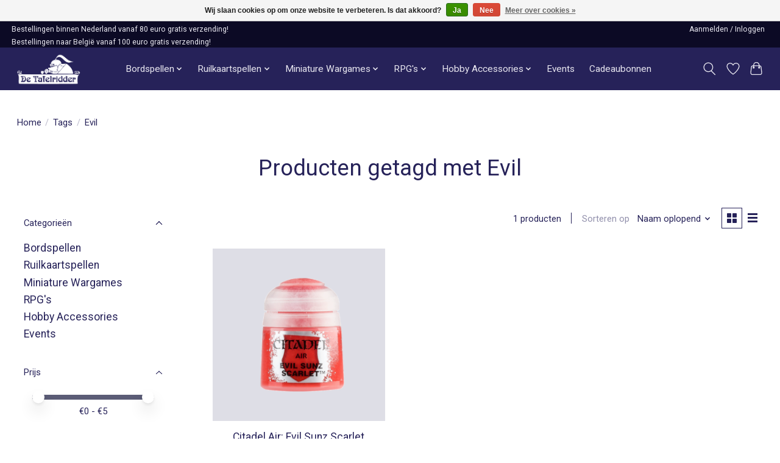

--- FILE ---
content_type: text/html;charset=utf-8
request_url: https://www.tafelridder.nl/tags/evil/
body_size: 12098
content:
<!DOCTYPE html>
<html lang="nl">
  <head>
    <meta charset="utf-8"/>
<!-- [START] 'blocks/head.rain' -->
<!--

  (c) 2008-2026 Lightspeed Netherlands B.V.
  http://www.lightspeedhq.com
  Generated: 24-01-2026 @ 13:07:33

-->
<link rel="canonical" href="https://www.tafelridder.nl/tags/evil/"/>
<link rel="alternate" href="https://www.tafelridder.nl/index.rss" type="application/rss+xml" title="Nieuwe producten"/>
<link href="https://cdn.webshopapp.com/assets/cookielaw.css?2025-02-20" rel="stylesheet" type="text/css"/>
<meta name="robots" content="noodp,noydir"/>
<meta name="google-site-verification" content="CtKYLLS9dCTfymSavGYMiSf4jxyzv4EglFNvlKL13cE"/>
<meta property="og:url" content="https://www.tafelridder.nl/tags/evil/?source=facebook"/>
<meta property="og:site_name" content="Tafelridder.nl"/>
<meta property="og:title" content="Evil"/>
<meta property="og:description" content="De leukste bord- en kaartspellen winkel van Leiden!"/>
<!--[if lt IE 9]>
<script src="https://cdn.webshopapp.com/assets/html5shiv.js?2025-02-20"></script>
<![endif]-->
<!-- [END] 'blocks/head.rain' -->
    <title>Evil - Tafelridder.nl</title>
    <meta name="description" content="De leukste bord- en kaartspellen winkel van Leiden!" />
    <meta name="keywords" content="Evil" />
    <meta http-equiv="X-UA-Compatible" content="IE=edge">
    <meta name="viewport" content="width=device-width, initial-scale=1">
    <meta name="apple-mobile-web-app-capable" content="yes">
    <meta name="apple-mobile-web-app-status-bar-style" content="black">
    
    <script>document.getElementsByTagName("html")[0].className += " js";</script>

    <link rel="shortcut icon" href="https://cdn.webshopapp.com/shops/287156/themes/183316/v/2234854/assets/favicon.png?20240226162607" type="image/x-icon" />
    <link href='//fonts.googleapis.com/css?family=Roboto:400,300,600&display=swap' rel='stylesheet' type='text/css'>
<link href='//fonts.googleapis.com/css?family=Roboto:400,300,600&display=swap' rel='stylesheet' type='text/css'>
    <link rel="stylesheet" href="https://cdn.webshopapp.com/assets/gui-2-0.css?2025-02-20" />
    <link rel="stylesheet" href="https://cdn.webshopapp.com/assets/gui-responsive-2-0.css?2025-02-20" />
    <link id="lightspeedframe" rel="stylesheet" href="https://cdn.webshopapp.com/shops/287156/themes/183316/assets/style.css?20260123113138" />
    <!-- browsers not supporting CSS variables -->
    <script>
      if(!('CSS' in window) || !CSS.supports('color', 'var(--color-var)')) {var cfStyle = document.getElementById('lightspeedframe');if(cfStyle) {var href = cfStyle.getAttribute('href');href = href.replace('style.css', 'style-fallback.css');cfStyle.setAttribute('href', href);}}
      
      // window.location.href = 'https://www.lightspeedhq.com/news/important-changes-to-our-team-and-our-business/';
    </script>
    <link rel="stylesheet" href="https://cdn.webshopapp.com/shops/287156/themes/183316/assets/settings.css?20260123113138" />
    <link rel="stylesheet" href="https://cdn.webshopapp.com/shops/287156/themes/183316/assets/custom.css?20260123113138" />

    <script src="https://cdn.webshopapp.com/assets/jquery-1-9-1.js?2025-02-20"></script>
    <script src="https://cdn.webshopapp.com/assets/jquery-ui-1-10-1.js?2025-02-20"></script>

  </head>
  <body>
    
          <header class="main-header main-header--mobile js-main-header position-relative">
  <div class="main-header__top-section">
    <div class="main-header__nav-grid justify-between@md container max-width-lg text-xs padding-y-xxxxs">
      <div>Bestellingen binnen Nederland vanaf 80 euro gratis verzending!</div>
      <ul class="main-header__list flex-grow flex-basis-0 justify-end@md display@md">        
                
                        <li class="main-header__item"><a href="https://www.tafelridder.nl/account/" class="main-header__link" title="Mijn account">Aanmelden / Inloggen</a></li>
      </ul>
    </div>
    <div class="extra-header__nav-grid justify-between@md container max-width-lg text-xs padding-y-xxxxs">
      <p>Bestellingen naar België vanaf 100 euro gratis verzending!</p>
    </div>
    
  </div>
  <div class="main-header__mobile-content container max-width-lg">
          <a href="https://www.tafelridder.nl/" class="main-header__logo" title="De Tafelridder">
        <img src="https://cdn.webshopapp.com/shops/287156/themes/183316/v/2234720/assets/logo.png?20240226162607" alt="De Tafelridder">
                <img src="https://cdn.webshopapp.com/shops/287156/themes/183316/assets/logo-white.png?20260123113138" class="main-header__logo-white" alt="De Tafelridder">
              </a>
        
    <div class="flex items-center">
            <a href="https://www.tafelridder.nl/account/wishlist/" class="main-header__mobile-btn js-tab-focus">
        <svg class="icon" viewBox="0 0 24 25" fill="none"><title>Ga naar verlanglijst</title><path d="M11.3785 4.50387L12 5.42378L12.6215 4.50387C13.6598 2.96698 15.4376 1.94995 17.4545 1.94995C20.65 1.94995 23.232 4.49701 23.25 7.6084C23.2496 8.53335 22.927 9.71432 22.3056 11.056C21.689 12.3875 20.8022 13.8258 19.7333 15.249C17.6019 18.0872 14.7978 20.798 12.0932 22.4477L12 22.488L11.9068 22.4477C9.20215 20.798 6.3981 18.0872 4.26667 15.249C3.1978 13.8258 2.31101 12.3875 1.69437 11.056C1.07303 9.71436 0.750466 8.53342 0.75 7.60848C0.767924 4.49706 3.34993 1.94995 6.54545 1.94995C8.56242 1.94995 10.3402 2.96698 11.3785 4.50387Z" stroke="currentColor" stroke-width="1.5" fill="none"/></svg>
        <span class="sr-only">Verlanglijst</span>
      </a>
            <button class="reset main-header__mobile-btn js-tab-focus" aria-controls="cartDrawer">
        <svg class="icon" viewBox="0 0 24 25" fill="none"><title>Winkelwagen in-/uitschakelen</title><path d="M2.90171 9.65153C3.0797 8.00106 4.47293 6.75 6.13297 6.75H17.867C19.527 6.75 20.9203 8.00105 21.0982 9.65153L22.1767 19.6515C22.3839 21.5732 20.8783 23.25 18.9454 23.25H5.05454C3.1217 23.25 1.61603 21.5732 1.82328 19.6515L2.90171 9.65153Z" stroke="currentColor" stroke-width="1.5" fill="none"/>
        <path d="M7.19995 9.6001V5.7001C7.19995 2.88345 9.4833 0.600098 12.3 0.600098C15.1166 0.600098 17.4 2.88345 17.4 5.7001V9.6001" stroke="currentColor" stroke-width="1.5" fill="none"/>
        <circle cx="7.19996" cy="10.2001" r="1.8" fill="currentColor"/>
        <ellipse cx="17.4" cy="10.2001" rx="1.8" ry="1.8" fill="currentColor"/></svg>
        <span class="sr-only">Winkelwagen</span>
              </button>

      <button class="reset anim-menu-btn js-anim-menu-btn main-header__nav-control js-tab-focus" aria-label="Toggle menu">
        <i class="anim-menu-btn__icon anim-menu-btn__icon--close" aria-hidden="true"></i>
      </button>
    </div>
  </div>

  <div class="main-header__nav" role="navigation">
    <div class="main-header__nav-grid justify-between@md container max-width-lg">
      <div class="main-header__nav-logo-wrapper flex-shrink-0">
        
                  <a href="https://www.tafelridder.nl/" class="main-header__logo" title="De Tafelridder">
            <img src="https://cdn.webshopapp.com/shops/287156/themes/183316/v/2234720/assets/logo.png?20240226162607" alt="De Tafelridder">
                        <img src="https://cdn.webshopapp.com/shops/287156/themes/183316/assets/logo-white.png?20260123113138" class="main-header__logo-white" alt="De Tafelridder">
                      </a>
              </div>
      
      <form action="https://www.tafelridder.nl/search/" method="get" role="search" class="padding-y-md hide@md">
        <label class="sr-only" for="searchInputMobile">Zoeken</label>
        <input class="header-v3__nav-form-control form-control width-100%" value="" autocomplete="off" type="search" name="q" id="searchInputMobile" placeholder="Zoeken ...">
      </form>

      <ul class="main-header__list flex-grow flex-basis-0 flex-wrap justify-center@md">
        
        
                <li class="main-header__item js-main-nav__item">
          <a class="main-header__link js-main-nav__control" href="https://www.tafelridder.nl/bordspellen/">
            <span>Bordspellen</span>            <svg class="main-header__dropdown-icon icon" viewBox="0 0 16 16"><polygon fill="currentColor" points="8,11.4 2.6,6 4,4.6 8,8.6 12,4.6 13.4,6 "></polygon></svg>                        <i class="main-header__arrow-icon" aria-hidden="true">
              <svg class="icon" viewBox="0 0 16 16">
                <g class="icon__group" fill="none" stroke="currentColor" stroke-linecap="square" stroke-miterlimit="10" stroke-width="2">
                  <path d="M2 2l12 12" />
                  <path d="M14 2L2 14" />
                </g>
              </svg>
            </i>
                        
          </a>
                    <ul class="main-header__dropdown">
            <li class="main-header__dropdown-item"><a href="https://www.tafelridder.nl/bordspellen/" class="main-header__dropdown-link hide@md">Alle Bordspellen</a></li>
                        <li class="main-header__dropdown-item">
              <a class="main-header__dropdown-link" href="https://www.tafelridder.nl/bordspellen/bordspellen/">
                Bordspellen
                                              </a>

                          </li>
                        <li class="main-header__dropdown-item">
              <a class="main-header__dropdown-link" href="https://www.tafelridder.nl/bordspellen/sleeves/">
                Sleeves 
                                              </a>

                          </li>
                      </ul>
                  </li>
                <li class="main-header__item js-main-nav__item">
          <a class="main-header__link js-main-nav__control" href="https://www.tafelridder.nl/ruilkaartspellen/">
            <span>Ruilkaartspellen</span>            <svg class="main-header__dropdown-icon icon" viewBox="0 0 16 16"><polygon fill="currentColor" points="8,11.4 2.6,6 4,4.6 8,8.6 12,4.6 13.4,6 "></polygon></svg>                        <i class="main-header__arrow-icon" aria-hidden="true">
              <svg class="icon" viewBox="0 0 16 16">
                <g class="icon__group" fill="none" stroke="currentColor" stroke-linecap="square" stroke-miterlimit="10" stroke-width="2">
                  <path d="M2 2l12 12" />
                  <path d="M14 2L2 14" />
                </g>
              </svg>
            </i>
                        
          </a>
                    <ul class="main-header__dropdown">
            <li class="main-header__dropdown-item"><a href="https://www.tafelridder.nl/ruilkaartspellen/" class="main-header__dropdown-link hide@md">Alle Ruilkaartspellen</a></li>
                        <li class="main-header__dropdown-item js-main-nav__item position-relative">
              <a class="main-header__dropdown-link js-main-nav__control flex justify-between " href="https://www.tafelridder.nl/ruilkaartspellen/accessoires/">
                Accessoires
                <svg class="dropdown__desktop-icon icon" aria-hidden="true" viewBox="0 0 12 12"><polyline stroke-width="1" stroke="currentColor" fill="none" stroke-linecap="round" stroke-linejoin="round" points="3.5 0.5 9.5 6 3.5 11.5"></polyline></svg>                                <i class="main-header__arrow-icon" aria-hidden="true">
                  <svg class="icon" viewBox="0 0 16 16">
                    <g class="icon__group" fill="none" stroke="currentColor" stroke-linecap="square" stroke-miterlimit="10" stroke-width="2">
                      <path d="M2 2l12 12" />
                      <path d="M14 2L2 14" />
                    </g>
                  </svg>
                </i>
                              </a>

                            <ul class="main-header__dropdown">
                <li><a href="https://www.tafelridder.nl/ruilkaartspellen/accessoires/" class="main-header__dropdown-link hide@md">Alle Accessoires</a></li>
                                <li><a class="main-header__dropdown-link" href="https://www.tafelridder.nl/ruilkaartspellen/accessoires/deckboxes/">Deckboxes</a></li>
                                <li><a class="main-header__dropdown-link" href="https://www.tafelridder.nl/ruilkaartspellen/accessoires/storage/">Storage</a></li>
                                <li><a class="main-header__dropdown-link" href="https://www.tafelridder.nl/ruilkaartspellen/accessoires/binders/">Binders</a></li>
                                <li><a class="main-header__dropdown-link" href="https://www.tafelridder.nl/ruilkaartspellen/accessoires/playmats/">Playmats</a></li>
                                <li><a class="main-header__dropdown-link" href="https://www.tafelridder.nl/ruilkaartspellen/accessoires/sleeves/">Sleeves</a></li>
                                <li><a class="main-header__dropdown-link" href="https://www.tafelridder.nl/ruilkaartspellen/accessoires/toploaders/">Toploaders</a></li>
                                <li><a class="main-header__dropdown-link" href="https://www.tafelridder.nl/ruilkaartspellen/accessoires/tokens-and-counters/">Tokens and Counters</a></li>
                              </ul>
                          </li>
                        <li class="main-header__dropdown-item js-main-nav__item position-relative">
              <a class="main-header__dropdown-link js-main-nav__control flex justify-between " href="https://www.tafelridder.nl/ruilkaartspellen/magic-the-gathering/">
                Magic the Gathering
                <svg class="dropdown__desktop-icon icon" aria-hidden="true" viewBox="0 0 12 12"><polyline stroke-width="1" stroke="currentColor" fill="none" stroke-linecap="round" stroke-linejoin="round" points="3.5 0.5 9.5 6 3.5 11.5"></polyline></svg>                                <i class="main-header__arrow-icon" aria-hidden="true">
                  <svg class="icon" viewBox="0 0 16 16">
                    <g class="icon__group" fill="none" stroke="currentColor" stroke-linecap="square" stroke-miterlimit="10" stroke-width="2">
                      <path d="M2 2l12 12" />
                      <path d="M14 2L2 14" />
                    </g>
                  </svg>
                </i>
                              </a>

                            <ul class="main-header__dropdown">
                <li><a href="https://www.tafelridder.nl/ruilkaartspellen/magic-the-gathering/" class="main-header__dropdown-link hide@md">Alle Magic the Gathering</a></li>
                                <li><a class="main-header__dropdown-link" href="https://www.tafelridder.nl/ruilkaartspellen/magic-the-gathering/boosters-and-booster-boxes/">Boosters and Booster Boxes</a></li>
                                <li><a class="main-header__dropdown-link" href="https://www.tafelridder.nl/ruilkaartspellen/magic-the-gathering/bundles/">Bundles</a></li>
                                <li><a class="main-header__dropdown-link" href="https://www.tafelridder.nl/ruilkaartspellen/magic-the-gathering/pre-built-decks/">Pre-Built Decks</a></li>
                                <li><a class="main-header__dropdown-link" href="https://www.tafelridder.nl/ruilkaartspellen/magic-the-gathering/secret-lairs-scene-boxes/">Secret Lairs &amp; Scene Boxes</a></li>
                              </ul>
                          </li>
                        <li class="main-header__dropdown-item js-main-nav__item position-relative">
              <a class="main-header__dropdown-link js-main-nav__control flex justify-between " href="https://www.tafelridder.nl/ruilkaartspellen/pokemon/">
                Pokémon
                <svg class="dropdown__desktop-icon icon" aria-hidden="true" viewBox="0 0 12 12"><polyline stroke-width="1" stroke="currentColor" fill="none" stroke-linecap="round" stroke-linejoin="round" points="3.5 0.5 9.5 6 3.5 11.5"></polyline></svg>                                <i class="main-header__arrow-icon" aria-hidden="true">
                  <svg class="icon" viewBox="0 0 16 16">
                    <g class="icon__group" fill="none" stroke="currentColor" stroke-linecap="square" stroke-miterlimit="10" stroke-width="2">
                      <path d="M2 2l12 12" />
                      <path d="M14 2L2 14" />
                    </g>
                  </svg>
                </i>
                              </a>

                            <ul class="main-header__dropdown">
                <li><a href="https://www.tafelridder.nl/ruilkaartspellen/pokemon/" class="main-header__dropdown-link hide@md">Alle Pokémon</a></li>
                                <li><a class="main-header__dropdown-link" href="https://www.tafelridder.nl/ruilkaartspellen/pokemon/boosters-and-blisters/">Boosters and Blisters</a></li>
                                <li><a class="main-header__dropdown-link" href="https://www.tafelridder.nl/ruilkaartspellen/pokemon/pre-built-decks/">Pre-Built Decks</a></li>
                                <li><a class="main-header__dropdown-link" href="https://www.tafelridder.nl/ruilkaartspellen/pokemon/boxes-and-tins/">Boxes and Tins</a></li>
                                <li><a class="main-header__dropdown-link" href="https://www.tafelridder.nl/ruilkaartspellen/pokemon/special-products/">Special Products</a></li>
                              </ul>
                          </li>
                        <li class="main-header__dropdown-item">
              <a class="main-header__dropdown-link" href="https://www.tafelridder.nl/ruilkaartspellen/altered/">
                Altered 
                                              </a>

                          </li>
                        <li class="main-header__dropdown-item">
              <a class="main-header__dropdown-link" href="https://www.tafelridder.nl/ruilkaartspellen/digimon/">
                Digimon 
                                              </a>

                          </li>
                        <li class="main-header__dropdown-item">
              <a class="main-header__dropdown-link" href="https://www.tafelridder.nl/ruilkaartspellen/disney-lorcana/">
                Disney Lorcana 
                                              </a>

                          </li>
                        <li class="main-header__dropdown-item">
              <a class="main-header__dropdown-link" href="https://www.tafelridder.nl/ruilkaartspellen/flesh-and-blood/">
                Flesh and Blood
                                              </a>

                          </li>
                        <li class="main-header__dropdown-item">
              <a class="main-header__dropdown-link" href="https://www.tafelridder.nl/ruilkaartspellen/gundam-tcg/">
                Gundam TCG
                                              </a>

                          </li>
                        <li class="main-header__dropdown-item">
              <a class="main-header__dropdown-link" href="https://www.tafelridder.nl/ruilkaartspellen/league-of-legends/">
                League of Legends
                                              </a>

                          </li>
                        <li class="main-header__dropdown-item">
              <a class="main-header__dropdown-link" href="https://www.tafelridder.nl/ruilkaartspellen/one-piece/">
                One Piece
                                              </a>

                          </li>
                        <li class="main-header__dropdown-item">
              <a class="main-header__dropdown-link" href="https://www.tafelridder.nl/ruilkaartspellen/star-wars-unlimited/">
                Star Wars Unlimited
                                              </a>

                          </li>
                        <li class="main-header__dropdown-item">
              <a class="main-header__dropdown-link" href="https://www.tafelridder.nl/ruilkaartspellen/yu-gi-oh/">
                Yu-Gi-Oh!
                                              </a>

                          </li>
                      </ul>
                  </li>
                <li class="main-header__item js-main-nav__item">
          <a class="main-header__link js-main-nav__control" href="https://www.tafelridder.nl/miniature-wargames/">
            <span>Miniature Wargames</span>            <svg class="main-header__dropdown-icon icon" viewBox="0 0 16 16"><polygon fill="currentColor" points="8,11.4 2.6,6 4,4.6 8,8.6 12,4.6 13.4,6 "></polygon></svg>                        <i class="main-header__arrow-icon" aria-hidden="true">
              <svg class="icon" viewBox="0 0 16 16">
                <g class="icon__group" fill="none" stroke="currentColor" stroke-linecap="square" stroke-miterlimit="10" stroke-width="2">
                  <path d="M2 2l12 12" />
                  <path d="M14 2L2 14" />
                </g>
              </svg>
            </i>
                        
          </a>
                    <ul class="main-header__dropdown">
            <li class="main-header__dropdown-item"><a href="https://www.tafelridder.nl/miniature-wargames/" class="main-header__dropdown-link hide@md">Alle Miniature Wargames</a></li>
                        <li class="main-header__dropdown-item js-main-nav__item position-relative">
              <a class="main-header__dropdown-link js-main-nav__control flex justify-between " href="https://www.tafelridder.nl/miniature-wargames/infinity/">
                Infinity
                <svg class="dropdown__desktop-icon icon" aria-hidden="true" viewBox="0 0 12 12"><polyline stroke-width="1" stroke="currentColor" fill="none" stroke-linecap="round" stroke-linejoin="round" points="3.5 0.5 9.5 6 3.5 11.5"></polyline></svg>                                <i class="main-header__arrow-icon" aria-hidden="true">
                  <svg class="icon" viewBox="0 0 16 16">
                    <g class="icon__group" fill="none" stroke="currentColor" stroke-linecap="square" stroke-miterlimit="10" stroke-width="2">
                      <path d="M2 2l12 12" />
                      <path d="M14 2L2 14" />
                    </g>
                  </svg>
                </i>
                              </a>

                            <ul class="main-header__dropdown">
                <li><a href="https://www.tafelridder.nl/miniature-wargames/infinity/" class="main-header__dropdown-link hide@md">Alle Infinity</a></li>
                                <li><a class="main-header__dropdown-link" href="https://www.tafelridder.nl/miniature-wargames/infinity/regelboek-en-starter-sets/">Regelboek en Starter Sets</a></li>
                                <li><a class="main-header__dropdown-link" href="https://www.tafelridder.nl/miniature-wargames/infinity/aleph/">Aleph</a></li>
                                <li><a class="main-header__dropdown-link" href="https://www.tafelridder.nl/miniature-wargames/infinity/ariadna/">Ariadna</a></li>
                                <li><a class="main-header__dropdown-link" href="https://www.tafelridder.nl/miniature-wargames/infinity/combined/">Combined</a></li>
                                <li><a class="main-header__dropdown-link" href="https://www.tafelridder.nl/miniature-wargames/infinity/haqqislam/">Haqqislam</a></li>
                                <li><a class="main-header__dropdown-link" href="https://www.tafelridder.nl/miniature-wargames/infinity/mercenaries-na2/">Mercenaries/ NA2</a></li>
                                <li><a class="main-header__dropdown-link" href="https://www.tafelridder.nl/miniature-wargames/infinity/nomads/">Nomads</a></li>
                                <li><a class="main-header__dropdown-link" href="https://www.tafelridder.nl/miniature-wargames/infinity/o-12/">O-12</a></li>
                                <li><a class="main-header__dropdown-link" href="https://www.tafelridder.nl/miniature-wargames/infinity/panoceania/">PanOceania</a></li>
                                <li><a class="main-header__dropdown-link" href="https://www.tafelridder.nl/miniature-wargames/infinity/yu-jing/">Yu Jing</a></li>
                                <li><a class="main-header__dropdown-link" href="https://www.tafelridder.nl/miniature-wargames/infinity/other/">Other</a></li>
                              </ul>
                          </li>
                        <li class="main-header__dropdown-item js-main-nav__item position-relative">
              <a class="main-header__dropdown-link js-main-nav__control flex justify-between " href="https://www.tafelridder.nl/miniature-wargames/warhammer/">
                Warhammer 
                <svg class="dropdown__desktop-icon icon" aria-hidden="true" viewBox="0 0 12 12"><polyline stroke-width="1" stroke="currentColor" fill="none" stroke-linecap="round" stroke-linejoin="round" points="3.5 0.5 9.5 6 3.5 11.5"></polyline></svg>                                <i class="main-header__arrow-icon" aria-hidden="true">
                  <svg class="icon" viewBox="0 0 16 16">
                    <g class="icon__group" fill="none" stroke="currentColor" stroke-linecap="square" stroke-miterlimit="10" stroke-width="2">
                      <path d="M2 2l12 12" />
                      <path d="M14 2L2 14" />
                    </g>
                  </svg>
                </i>
                              </a>

                            <ul class="main-header__dropdown">
                <li><a href="https://www.tafelridder.nl/miniature-wargames/warhammer/" class="main-header__dropdown-link hide@md">Alle Warhammer </a></li>
                                <li><a class="main-header__dropdown-link" href="https://www.tafelridder.nl/miniature-wargames/warhammer/warhammer-40k/">Warhammer 40K</a></li>
                                <li><a class="main-header__dropdown-link" href="https://www.tafelridder.nl/miniature-wargames/warhammer/warhammer-age-of-sigmar/">Warhammer: Age of Sigmar</a></li>
                                <li><a class="main-header__dropdown-link" href="https://www.tafelridder.nl/miniature-wargames/warhammer/warhammer-the-old-world/">Warhammer: The Old World</a></li>
                                <li><a class="main-header__dropdown-link" href="https://www.tafelridder.nl/miniature-wargames/warhammer/warhammer-the-horus-heresy/">Warhammer: The Horus Heresy</a></li>
                                <li><a class="main-header__dropdown-link" href="https://www.tafelridder.nl/miniature-wargames/warhammer/bloodbowl/">Bloodbowl</a></li>
                                <li><a class="main-header__dropdown-link" href="https://www.tafelridder.nl/miniature-wargames/warhammer/kill-team/">Kill Team</a></li>
                                <li><a class="main-header__dropdown-link" href="https://www.tafelridder.nl/miniature-wargames/warhammer/legions-imperialis/">Legions Imperialis</a></li>
                                <li><a class="main-header__dropdown-link" href="https://www.tafelridder.nl/miniature-wargames/warhammer/necromunda/">Necromunda</a></li>
                                <li><a class="main-header__dropdown-link" href="https://www.tafelridder.nl/miniature-wargames/warhammer/warhammer-quest/">Warhammer Quest</a></li>
                                <li><a class="main-header__dropdown-link" href="https://www.tafelridder.nl/miniature-wargames/warhammer/warhammer-underworlds/">Warhammer Underworlds</a></li>
                                <li><a class="main-header__dropdown-link" href="https://www.tafelridder.nl/miniature-wargames/warhammer/warcry/">Warcry</a></li>
                              </ul>
                          </li>
                        <li class="main-header__dropdown-item">
              <a class="main-header__dropdown-link" href="https://www.tafelridder.nl/miniature-wargames/battletech/">
                Battletech
                                              </a>

                          </li>
                        <li class="main-header__dropdown-item">
              <a class="main-header__dropdown-link" href="https://www.tafelridder.nl/miniature-wargames/middle-earth-sbg/">
                Middle Earth SBG
                                              </a>

                          </li>
                        <li class="main-header__dropdown-item">
              <a class="main-header__dropdown-link" href="https://www.tafelridder.nl/miniature-wargames/warcrow/">
                Warcrow
                                              </a>

                          </li>
                        <li class="main-header__dropdown-item">
              <a class="main-header__dropdown-link" href="https://www.tafelridder.nl/miniature-wargames/black-library/">
                Black Library
                                              </a>

                          </li>
                        <li class="main-header__dropdown-item">
              <a class="main-header__dropdown-link" href="https://www.tafelridder.nl/miniature-wargames/terrain/">
                Terrain
                                              </a>

                          </li>
                      </ul>
                  </li>
                <li class="main-header__item js-main-nav__item">
          <a class="main-header__link js-main-nav__control" href="https://www.tafelridder.nl/rpgs/">
            <span>RPG&#039;s</span>            <svg class="main-header__dropdown-icon icon" viewBox="0 0 16 16"><polygon fill="currentColor" points="8,11.4 2.6,6 4,4.6 8,8.6 12,4.6 13.4,6 "></polygon></svg>                        <i class="main-header__arrow-icon" aria-hidden="true">
              <svg class="icon" viewBox="0 0 16 16">
                <g class="icon__group" fill="none" stroke="currentColor" stroke-linecap="square" stroke-miterlimit="10" stroke-width="2">
                  <path d="M2 2l12 12" />
                  <path d="M14 2L2 14" />
                </g>
              </svg>
            </i>
                        
          </a>
                    <ul class="main-header__dropdown">
            <li class="main-header__dropdown-item"><a href="https://www.tafelridder.nl/rpgs/" class="main-header__dropdown-link hide@md">Alle RPG&#039;s</a></li>
                        <li class="main-header__dropdown-item js-main-nav__item position-relative">
              <a class="main-header__dropdown-link js-main-nav__control flex justify-between " href="https://www.tafelridder.nl/rpgs/fantasy-rpgs/">
                Fantasy RPG&#039;s
                <svg class="dropdown__desktop-icon icon" aria-hidden="true" viewBox="0 0 12 12"><polyline stroke-width="1" stroke="currentColor" fill="none" stroke-linecap="round" stroke-linejoin="round" points="3.5 0.5 9.5 6 3.5 11.5"></polyline></svg>                                <i class="main-header__arrow-icon" aria-hidden="true">
                  <svg class="icon" viewBox="0 0 16 16">
                    <g class="icon__group" fill="none" stroke="currentColor" stroke-linecap="square" stroke-miterlimit="10" stroke-width="2">
                      <path d="M2 2l12 12" />
                      <path d="M14 2L2 14" />
                    </g>
                  </svg>
                </i>
                              </a>

                            <ul class="main-header__dropdown">
                <li><a href="https://www.tafelridder.nl/rpgs/fantasy-rpgs/" class="main-header__dropdown-link hide@md">Alle Fantasy RPG&#039;s</a></li>
                                <li><a class="main-header__dropdown-link" href="https://www.tafelridder.nl/rpgs/fantasy-rpgs/dungeons-dragons/">Dungeons &amp; Dragons</a></li>
                                <li><a class="main-header__dropdown-link" href="https://www.tafelridder.nl/rpgs/fantasy-rpgs/pathfinder/">Pathfinder</a></li>
                                <li><a class="main-header__dropdown-link" href="https://www.tafelridder.nl/rpgs/fantasy-rpgs/avatar-rpg/">Avatar RPG</a></li>
                                <li><a class="main-header__dropdown-link" href="https://www.tafelridder.nl/rpgs/fantasy-rpgs/root/">Root</a></li>
                                <li><a class="main-header__dropdown-link" href="https://www.tafelridder.nl/rpgs/fantasy-rpgs/the-one-ring-rpg/">The One Ring RPG</a></li>
                                <li><a class="main-header__dropdown-link" href="https://www.tafelridder.nl/rpgs/fantasy-rpgs/the-lord-of-the-rings/">The Lord of the Rings</a></li>
                                <li><a class="main-header__dropdown-link" href="https://www.tafelridder.nl/rpgs/fantasy-rpgs/the-witcher/">The Witcher</a></li>
                                <li><a class="main-header__dropdown-link" href="https://www.tafelridder.nl/rpgs/fantasy-rpgs/other/">Other</a></li>
                              </ul>
                          </li>
                        <li class="main-header__dropdown-item js-main-nav__item position-relative">
              <a class="main-header__dropdown-link js-main-nav__control flex justify-between " href="https://www.tafelridder.nl/rpgs/horror-rpgs/">
                Horror RPG&#039;s
                <svg class="dropdown__desktop-icon icon" aria-hidden="true" viewBox="0 0 12 12"><polyline stroke-width="1" stroke="currentColor" fill="none" stroke-linecap="round" stroke-linejoin="round" points="3.5 0.5 9.5 6 3.5 11.5"></polyline></svg>                                <i class="main-header__arrow-icon" aria-hidden="true">
                  <svg class="icon" viewBox="0 0 16 16">
                    <g class="icon__group" fill="none" stroke="currentColor" stroke-linecap="square" stroke-miterlimit="10" stroke-width="2">
                      <path d="M2 2l12 12" />
                      <path d="M14 2L2 14" />
                    </g>
                  </svg>
                </i>
                              </a>

                            <ul class="main-header__dropdown">
                <li><a href="https://www.tafelridder.nl/rpgs/horror-rpgs/" class="main-header__dropdown-link hide@md">Alle Horror RPG&#039;s</a></li>
                                <li><a class="main-header__dropdown-link" href="https://www.tafelridder.nl/rpgs/horror-rpgs/arkham-horror/">Arkham Horror</a></li>
                                <li><a class="main-header__dropdown-link" href="https://www.tafelridder.nl/rpgs/horror-rpgs/call-of-cthulhu/">Call of Cthulhu</a></li>
                                <li><a class="main-header__dropdown-link" href="https://www.tafelridder.nl/rpgs/horror-rpgs/dark-souls/">Dark Souls</a></li>
                                <li><a class="main-header__dropdown-link" href="https://www.tafelridder.nl/rpgs/horror-rpgs/symbaroum-rpg/">Symbaroum RPG</a></li>
                                <li><a class="main-header__dropdown-link" href="https://www.tafelridder.nl/rpgs/horror-rpgs/vampire-the-masquerade/">Vampire the Masquerade</a></li>
                                <li><a class="main-header__dropdown-link" href="https://www.tafelridder.nl/rpgs/horror-rpgs/vaesen-rpg/">Vaesen RPG</a></li>
                                <li><a class="main-header__dropdown-link" href="https://www.tafelridder.nl/rpgs/horror-rpgs/other/">Other</a></li>
                              </ul>
                          </li>
                        <li class="main-header__dropdown-item js-main-nav__item position-relative">
              <a class="main-header__dropdown-link js-main-nav__control flex justify-between " href="https://www.tafelridder.nl/rpgs/science-fiction-rpgs/">
                Science Fiction RPG&#039;s
                <svg class="dropdown__desktop-icon icon" aria-hidden="true" viewBox="0 0 12 12"><polyline stroke-width="1" stroke="currentColor" fill="none" stroke-linecap="round" stroke-linejoin="round" points="3.5 0.5 9.5 6 3.5 11.5"></polyline></svg>                                <i class="main-header__arrow-icon" aria-hidden="true">
                  <svg class="icon" viewBox="0 0 16 16">
                    <g class="icon__group" fill="none" stroke="currentColor" stroke-linecap="square" stroke-miterlimit="10" stroke-width="2">
                      <path d="M2 2l12 12" />
                      <path d="M14 2L2 14" />
                    </g>
                  </svg>
                </i>
                              </a>

                            <ul class="main-header__dropdown">
                <li><a href="https://www.tafelridder.nl/rpgs/science-fiction-rpgs/" class="main-header__dropdown-link hide@md">Alle Science Fiction RPG&#039;s</a></li>
                                <li><a class="main-header__dropdown-link" href="https://www.tafelridder.nl/rpgs/science-fiction-rpgs/alien-rpg/">Alien RPG</a></li>
                                <li><a class="main-header__dropdown-link" href="https://www.tafelridder.nl/rpgs/science-fiction-rpgs/blade-runner/">Blade Runner</a></li>
                                <li><a class="main-header__dropdown-link" href="https://www.tafelridder.nl/rpgs/science-fiction-rpgs/cyberpunk-red-rpg/">Cyberpunk Red RPG</a></li>
                                <li><a class="main-header__dropdown-link" href="https://www.tafelridder.nl/rpgs/science-fiction-rpgs/shadowrun/">Shadowrun</a></li>
                                <li><a class="main-header__dropdown-link" href="https://www.tafelridder.nl/rpgs/science-fiction-rpgs/star-wars-rpg/">Star Wars RPG</a></li>
                                <li><a class="main-header__dropdown-link" href="https://www.tafelridder.nl/rpgs/science-fiction-rpgs/tales-from-the-loop/">Tales from the Loop</a></li>
                                <li><a class="main-header__dropdown-link" href="https://www.tafelridder.nl/rpgs/science-fiction-rpgs/other/">Other</a></li>
                              </ul>
                          </li>
                        <li class="main-header__dropdown-item js-main-nav__item position-relative">
              <a class="main-header__dropdown-link js-main-nav__control flex justify-between " href="https://www.tafelridder.nl/rpgs/rpg-accessories/">
                RPG accessories
                <svg class="dropdown__desktop-icon icon" aria-hidden="true" viewBox="0 0 12 12"><polyline stroke-width="1" stroke="currentColor" fill="none" stroke-linecap="round" stroke-linejoin="round" points="3.5 0.5 9.5 6 3.5 11.5"></polyline></svg>                                <i class="main-header__arrow-icon" aria-hidden="true">
                  <svg class="icon" viewBox="0 0 16 16">
                    <g class="icon__group" fill="none" stroke="currentColor" stroke-linecap="square" stroke-miterlimit="10" stroke-width="2">
                      <path d="M2 2l12 12" />
                      <path d="M14 2L2 14" />
                    </g>
                  </svg>
                </i>
                              </a>

                            <ul class="main-header__dropdown">
                <li><a href="https://www.tafelridder.nl/rpgs/rpg-accessories/" class="main-header__dropdown-link hide@md">Alle RPG accessories</a></li>
                                <li><a class="main-header__dropdown-link" href="https://www.tafelridder.nl/rpgs/rpg-accessories/dice-bags/">Dice Bags</a></li>
                                <li><a class="main-header__dropdown-link" href="https://www.tafelridder.nl/rpgs/rpg-accessories/dice-cups-en-trays/">Dice Cups en Trays</a></li>
                                <li><a class="main-header__dropdown-link" href="https://www.tafelridder.nl/rpgs/rpg-accessories/rpg-dice/">RPG Dice</a></li>
                                <li><a class="main-header__dropdown-link" href="https://www.tafelridder.nl/rpgs/rpg-accessories/rpg-miniatures/">RPG Miniatures</a></li>
                                <li><a class="main-header__dropdown-link" href="https://www.tafelridder.nl/rpgs/rpg-accessories/terrain-and-maps/">Terrain and maps</a></li>
                                <li><a class="main-header__dropdown-link" href="https://www.tafelridder.nl/rpgs/rpg-accessories/storage/">Storage</a></li>
                                <li><a class="main-header__dropdown-link" href="https://www.tafelridder.nl/rpgs/rpg-accessories/overige-accessoires/">Overige accessoires</a></li>
                              </ul>
                          </li>
                        <li class="main-header__dropdown-item">
              <a class="main-header__dropdown-link" href="https://www.tafelridder.nl/rpgs/warhammer-rpg/">
                Warhammer RPG
                                              </a>

                          </li>
                        <li class="main-header__dropdown-item">
              <a class="main-header__dropdown-link" href="https://www.tafelridder.nl/rpgs/other-rpgs/">
                Other RPG&#039;s
                                              </a>

                          </li>
                      </ul>
                  </li>
                <li class="main-header__item js-main-nav__item">
          <a class="main-header__link js-main-nav__control" href="https://www.tafelridder.nl/hobby-accessories/">
            <span>Hobby Accessories</span>            <svg class="main-header__dropdown-icon icon" viewBox="0 0 16 16"><polygon fill="currentColor" points="8,11.4 2.6,6 4,4.6 8,8.6 12,4.6 13.4,6 "></polygon></svg>                        <i class="main-header__arrow-icon" aria-hidden="true">
              <svg class="icon" viewBox="0 0 16 16">
                <g class="icon__group" fill="none" stroke="currentColor" stroke-linecap="square" stroke-miterlimit="10" stroke-width="2">
                  <path d="M2 2l12 12" />
                  <path d="M14 2L2 14" />
                </g>
              </svg>
            </i>
                        
          </a>
                    <ul class="main-header__dropdown">
            <li class="main-header__dropdown-item"><a href="https://www.tafelridder.nl/hobby-accessories/" class="main-header__dropdown-link hide@md">Alle Hobby Accessories</a></li>
                        <li class="main-header__dropdown-item js-main-nav__item position-relative">
              <a class="main-header__dropdown-link js-main-nav__control flex justify-between " href="https://www.tafelridder.nl/hobby-accessories/basing/">
                Basing
                <svg class="dropdown__desktop-icon icon" aria-hidden="true" viewBox="0 0 12 12"><polyline stroke-width="1" stroke="currentColor" fill="none" stroke-linecap="round" stroke-linejoin="round" points="3.5 0.5 9.5 6 3.5 11.5"></polyline></svg>                                <i class="main-header__arrow-icon" aria-hidden="true">
                  <svg class="icon" viewBox="0 0 16 16">
                    <g class="icon__group" fill="none" stroke="currentColor" stroke-linecap="square" stroke-miterlimit="10" stroke-width="2">
                      <path d="M2 2l12 12" />
                      <path d="M14 2L2 14" />
                    </g>
                  </svg>
                </i>
                              </a>

                            <ul class="main-header__dropdown">
                <li><a href="https://www.tafelridder.nl/hobby-accessories/basing/" class="main-header__dropdown-link hide@md">Alle Basing</a></li>
                                <li><a class="main-header__dropdown-link" href="https://www.tafelridder.nl/hobby-accessories/basing/basing-materials/">Basing Materials</a></li>
                                <li><a class="main-header__dropdown-link" href="https://www.tafelridder.nl/hobby-accessories/basing/pre-painted-bases/">Pre-painted Bases</a></li>
                                <li><a class="main-header__dropdown-link" href="https://www.tafelridder.nl/hobby-accessories/basing/unpainted-bases/">Unpainted Bases</a></li>
                              </ul>
                          </li>
                        <li class="main-header__dropdown-item js-main-nav__item position-relative">
              <a class="main-header__dropdown-link js-main-nav__control flex justify-between " href="https://www.tafelridder.nl/hobby-accessories/dice/">
                Dice
                <svg class="dropdown__desktop-icon icon" aria-hidden="true" viewBox="0 0 12 12"><polyline stroke-width="1" stroke="currentColor" fill="none" stroke-linecap="round" stroke-linejoin="round" points="3.5 0.5 9.5 6 3.5 11.5"></polyline></svg>                                <i class="main-header__arrow-icon" aria-hidden="true">
                  <svg class="icon" viewBox="0 0 16 16">
                    <g class="icon__group" fill="none" stroke="currentColor" stroke-linecap="square" stroke-miterlimit="10" stroke-width="2">
                      <path d="M2 2l12 12" />
                      <path d="M14 2L2 14" />
                    </g>
                  </svg>
                </i>
                              </a>

                            <ul class="main-header__dropdown">
                <li><a href="https://www.tafelridder.nl/hobby-accessories/dice/" class="main-header__dropdown-link hide@md">Alle Dice</a></li>
                                <li><a class="main-header__dropdown-link" href="https://www.tafelridder.nl/hobby-accessories/dice/d6-set-12mm/">D6 Set - 12mm</a></li>
                                <li><a class="main-header__dropdown-link" href="https://www.tafelridder.nl/hobby-accessories/dice/d6-set-16mm/">D6 Set - 16mm</a></li>
                                <li><a class="main-header__dropdown-link" href="https://www.tafelridder.nl/hobby-accessories/dice/d10-set/">D10  Set</a></li>
                              </ul>
                          </li>
                        <li class="main-header__dropdown-item js-main-nav__item position-relative">
              <a class="main-header__dropdown-link js-main-nav__control flex justify-between " href="https://www.tafelridder.nl/hobby-accessories/paint/">
                Paint
                <svg class="dropdown__desktop-icon icon" aria-hidden="true" viewBox="0 0 12 12"><polyline stroke-width="1" stroke="currentColor" fill="none" stroke-linecap="round" stroke-linejoin="round" points="3.5 0.5 9.5 6 3.5 11.5"></polyline></svg>                                <i class="main-header__arrow-icon" aria-hidden="true">
                  <svg class="icon" viewBox="0 0 16 16">
                    <g class="icon__group" fill="none" stroke="currentColor" stroke-linecap="square" stroke-miterlimit="10" stroke-width="2">
                      <path d="M2 2l12 12" />
                      <path d="M14 2L2 14" />
                    </g>
                  </svg>
                </i>
                              </a>

                            <ul class="main-header__dropdown">
                <li><a href="https://www.tafelridder.nl/hobby-accessories/paint/" class="main-header__dropdown-link hide@md">Alle Paint</a></li>
                                <li><a class="main-header__dropdown-link" href="https://www.tafelridder.nl/hobby-accessories/paint/paint-sets/">Paint Sets</a></li>
                                <li><a class="main-header__dropdown-link" href="https://www.tafelridder.nl/hobby-accessories/paint/primer/">Primer</a></li>
                                <li><a class="main-header__dropdown-link" href="https://www.tafelridder.nl/hobby-accessories/paint/citadel-colour/">Citadel Colour</a></li>
                                <li><a class="main-header__dropdown-link" href="https://www.tafelridder.nl/hobby-accessories/paint/ak-3rd-gen-acrylics/">AK 3rd Gen Acrylics</a></li>
                                <li><a class="main-header__dropdown-link" href="https://www.tafelridder.nl/hobby-accessories/paint/pigments/">pigments</a></li>
                              </ul>
                          </li>
                        <li class="main-header__dropdown-item">
              <a class="main-header__dropdown-link" href="https://www.tafelridder.nl/hobby-accessories/brushes/">
                Brushes
                                              </a>

                          </li>
                        <li class="main-header__dropdown-item">
              <a class="main-header__dropdown-link" href="https://www.tafelridder.nl/hobby-accessories/glue/">
                Glue
                                              </a>

                          </li>
                        <li class="main-header__dropdown-item">
              <a class="main-header__dropdown-link" href="https://www.tafelridder.nl/hobby-accessories/modeling/">
                Modeling
                                              </a>

                          </li>
                        <li class="main-header__dropdown-item">
              <a class="main-header__dropdown-link" href="https://www.tafelridder.nl/hobby-accessories/tools/">
                Tools
                                              </a>

                          </li>
                        <li class="main-header__dropdown-item">
              <a class="main-header__dropdown-link" href="https://www.tafelridder.nl/hobby-accessories/miscellaneous/">
                Miscellaneous
                                              </a>

                          </li>
                      </ul>
                  </li>
                <li class="main-header__item">
          <a class="main-header__link" href="https://www.tafelridder.nl/events/">
            Events                                    
          </a>
                  </li>
        
                <li class="main-header__item">
            <a class="main-header__link" href="https://www.tafelridder.nl/giftcard/" >Cadeaubonnen</a>
        </li>
        
        
        
                
        <li class="main-header__item hide@md">
          <ul class="main-header__list main-header__list--mobile-items">        
            
                                    <li class="main-header__item"><a href="https://www.tafelridder.nl/account/" class="main-header__link" title="Mijn account">Aanmelden / Inloggen</a></li>
          </ul>
        </li>
        
      </ul>

      <ul class="main-header__list flex-shrink-0 justify-end@md display@md">
        <li class="main-header__item">
          
          <button class="reset switch-icon main-header__link main-header__link--icon js-toggle-search js-switch-icon js-tab-focus" aria-label="Toggle icon">
            <svg class="icon switch-icon__icon--a" viewBox="0 0 24 25"><title>Zoeken in-/uitschakelen</title><path fill-rule="evenodd" clip-rule="evenodd" d="M17.6032 9.55171C17.6032 13.6671 14.267 17.0033 10.1516 17.0033C6.03621 17.0033 2.70001 13.6671 2.70001 9.55171C2.70001 5.4363 6.03621 2.1001 10.1516 2.1001C14.267 2.1001 17.6032 5.4363 17.6032 9.55171ZM15.2499 16.9106C13.8031 17.9148 12.0461 18.5033 10.1516 18.5033C5.20779 18.5033 1.20001 14.4955 1.20001 9.55171C1.20001 4.60787 5.20779 0.600098 10.1516 0.600098C15.0955 0.600098 19.1032 4.60787 19.1032 9.55171C19.1032 12.0591 18.0724 14.3257 16.4113 15.9507L23.2916 22.8311C23.5845 23.1239 23.5845 23.5988 23.2916 23.8917C22.9987 24.1846 22.5239 24.1846 22.231 23.8917L15.2499 16.9106Z" fill="currentColor"/></svg>

            <svg class="icon switch-icon__icon--b" viewBox="0 0 32 32"><title>Zoeken in-/uitschakelen</title><g fill="none" stroke="currentColor" stroke-miterlimit="10" stroke-linecap="round" stroke-linejoin="round" stroke-width="2"><line x1="27" y1="5" x2="5" y2="27"></line><line x1="27" y1="27" x2="5" y2="5"></line></g></svg>
          </button>

        </li>
                <li class="main-header__item">
          <a href="https://www.tafelridder.nl/account/wishlist/" class="main-header__link main-header__link--icon">
            <svg class="icon" viewBox="0 0 24 25" fill="none"><title>Ga naar verlanglijst</title><path d="M11.3785 4.50387L12 5.42378L12.6215 4.50387C13.6598 2.96698 15.4376 1.94995 17.4545 1.94995C20.65 1.94995 23.232 4.49701 23.25 7.6084C23.2496 8.53335 22.927 9.71432 22.3056 11.056C21.689 12.3875 20.8022 13.8258 19.7333 15.249C17.6019 18.0872 14.7978 20.798 12.0932 22.4477L12 22.488L11.9068 22.4477C9.20215 20.798 6.3981 18.0872 4.26667 15.249C3.1978 13.8258 2.31101 12.3875 1.69437 11.056C1.07303 9.71436 0.750466 8.53342 0.75 7.60848C0.767924 4.49706 3.34993 1.94995 6.54545 1.94995C8.56242 1.94995 10.3402 2.96698 11.3785 4.50387Z" stroke="currentColor" stroke-width="1.5" fill="none"/></svg>
            <span class="sr-only">Verlanglijst</span>
          </a>
        </li>
                <li class="main-header__item">
          <a href="#0" class="main-header__link main-header__link--icon" aria-controls="cartDrawer">
            <svg class="icon" viewBox="0 0 24 25" fill="none"><title>Winkelwagen in-/uitschakelen</title><path d="M2.90171 9.65153C3.0797 8.00106 4.47293 6.75 6.13297 6.75H17.867C19.527 6.75 20.9203 8.00105 21.0982 9.65153L22.1767 19.6515C22.3839 21.5732 20.8783 23.25 18.9454 23.25H5.05454C3.1217 23.25 1.61603 21.5732 1.82328 19.6515L2.90171 9.65153Z" stroke="currentColor" stroke-width="1.5" fill="none"/>
            <path d="M7.19995 9.6001V5.7001C7.19995 2.88345 9.4833 0.600098 12.3 0.600098C15.1166 0.600098 17.4 2.88345 17.4 5.7001V9.6001" stroke="currentColor" stroke-width="1.5" fill="none"/>
            <circle cx="7.19996" cy="10.2001" r="1.8" fill="currentColor"/>
            <ellipse cx="17.4" cy="10.2001" rx="1.8" ry="1.8" fill="currentColor"/></svg>
            <span class="sr-only">Winkelwagen</span>
                      </a>
        </li>
      </ul>
      
    	<div class="main-header__search-form bg">
        <form action="https://www.tafelridder.nl/search/" method="get" role="search" class="container max-width-lg">
          <label class="sr-only" for="searchInput">Zoeken</label>
          <input class="header-v3__nav-form-control form-control width-100%" value="" autocomplete="off" type="search" name="q" id="searchInput" placeholder="Zoeken ...">
        </form>
      </div>
      
    </div>
  </div>
</header>

<div class="drawer dr-cart js-drawer" id="cartDrawer">
  <div class="drawer__content bg shadow-md flex flex-column" role="alertdialog" aria-labelledby="drawer-cart-title">
    <header class="flex items-center justify-between flex-shrink-0 padding-x-md padding-y-md">
      <h1 id="drawer-cart-title" class="text-base text-truncate">Winkelwagen</h1>

      <button class="reset drawer__close-btn js-drawer__close js-tab-focus">
        <svg class="icon icon--xs" viewBox="0 0 16 16"><title>Winkelwagenpaneel sluiten</title><g stroke-width="2" stroke="currentColor" fill="none" stroke-linecap="round" stroke-linejoin="round" stroke-miterlimit="10"><line x1="13.5" y1="2.5" x2="2.5" y2="13.5"></line><line x1="2.5" y1="2.5" x2="13.5" y2="13.5"></line></g></svg>
      </button>
    </header>

    <div class="drawer__body padding-x-md padding-bottom-sm js-drawer__body">
            <p class="margin-y-xxxl color-contrast-medium text-sm text-center">Je winkelwagen is momenteel leeg</p>
          </div>

    <footer class="padding-x-md padding-y-md flex-shrink-0">
      <p class="text-sm text-center color-contrast-medium margin-bottom-sm">Betaal veilig met:</p>
      <p class="text-sm flex flex-wrap gap-xs text-xs@md justify-center">
                  <a href="https://www.tafelridder.nl/service/payment-methods/" title="iDEAL">
            <img src="https://cdn.webshopapp.com/assets/icon-payment-ideal.png?2025-02-20" alt="iDEAL" height="16" />
          </a>
                  <a href="https://www.tafelridder.nl/service/payment-methods/" title="Bancontact">
            <img src="https://cdn.webshopapp.com/assets/icon-payment-mistercash.png?2025-02-20" alt="Bancontact" height="16" />
          </a>
                  <a href="https://www.tafelridder.nl/service/payment-methods/" title="MasterCard">
            <img src="https://cdn.webshopapp.com/assets/icon-payment-mastercard.png?2025-02-20" alt="MasterCard" height="16" />
          </a>
                  <a href="https://www.tafelridder.nl/service/payment-methods/" title="Visa">
            <img src="https://cdn.webshopapp.com/assets/icon-payment-visa.png?2025-02-20" alt="Visa" height="16" />
          </a>
              </p>
    </footer>
  </div>
</div>            <section class="collection-page__intro container max-width-lg">
  <div class="padding-y-lg">
    <nav class="breadcrumbs text-sm" aria-label="Breadcrumbs">
  <ol class="flex flex-wrap gap-xxs">
    <li class="breadcrumbs__item">
    	<a href="https://www.tafelridder.nl/" class="color-inherit text-underline-hover">Home</a>
      <span class="color-contrast-low margin-left-xxs" aria-hidden="true">/</span>
    </li>
        <li class="breadcrumbs__item">
            <a href="https://www.tafelridder.nl/tags/" class="color-inherit text-underline-hover">Tags</a>
      <span class="color-contrast-low margin-left-xxs" aria-hidden="true">/</span>
          </li>
        <li class="breadcrumbs__item" aria-current="page">
            Evil
          </li>
      </ol>
</nav>  </div>
  
  <h1 class="text-center">Producten getagd met Evil</h1>

  </section>

<section class="collection-page__content padding-y-lg">
  <div class="container max-width-lg">
    <div class="margin-bottom-md hide@md no-js:is-hidden">
      <button class="btn btn--subtle width-100%" aria-controls="filter-panel">Filters weergeven</button>
    </div>
  
    <div class="flex@md">
      <aside class="sidebar sidebar--collection-filters sidebar--colection-filters sidebar--static@md js-sidebar" data-static-class="sidebar--sticky-on-desktop" id="filter-panel" aria-labelledby="filter-panel-title">
        <div class="sidebar__panel">
          <header class="sidebar__header z-index-2">
            <h1 class="text-md text-truncate" id="filter-panel-title">Filters</h1>
      
            <button class="reset sidebar__close-btn js-sidebar__close-btn js-tab-focus">
              <svg class="icon" viewBox="0 0 16 16"><title>Paneel sluiten</title><g stroke-width="1" stroke="currentColor" fill="none" stroke-linecap="round" stroke-linejoin="round" stroke-miterlimit="10"><line x1="13.5" y1="2.5" x2="2.5" y2="13.5"></line><line x1="2.5" y1="2.5" x2="13.5" y2="13.5"></line></g></svg>
            </button>
          </header>
      		
          <form action="https://www.tafelridder.nl/tags/evil/" method="get" class="position-relative z-index-1">
            <input type="hidden" name="mode" value="grid" id="filter_form_mode" />
            <input type="hidden" name="limit" value="24" id="filter_form_limit" />
            <input type="hidden" name="sort" value="asc" id="filter_form_sort" />

            <ul class="accordion js-accordion">
                            <li class="accordion__item accordion__item--is-open js-accordion__item">
                <button class="reset accordion__header padding-y-sm padding-x-md padding-x-xs@md js-tab-focus" type="button">
                  <div>
                    <div class="text-sm@md">Categorieën</div>
                  </div>

                  <svg class="icon accordion__icon-arrow no-js:is-hidden" viewBox="0 0 16 16" aria-hidden="true">
                    <g class="icon__group" fill="none" stroke="currentColor" stroke-linecap="square" stroke-miterlimit="10">
                      <path d="M2 2l12 12" />
                      <path d="M14 2L2 14" />
                    </g>
                  </svg>
                </button>
            
                <div class="accordion__panel js-accordion__panel">
                  <div class="padding-top-xxxs padding-x-md padding-bottom-md padding-x-xs@md">
                    <ul class="filter__categories flex flex-column gap-xxs">
                                            <li class="filter-categories__item">
                        <a href="https://www.tafelridder.nl/bordspellen/" class="color-inherit text-underline-hover">Bordspellen</a>
                        
                                              </li>
                                            <li class="filter-categories__item">
                        <a href="https://www.tafelridder.nl/ruilkaartspellen/" class="color-inherit text-underline-hover">Ruilkaartspellen</a>
                        
                                              </li>
                                            <li class="filter-categories__item">
                        <a href="https://www.tafelridder.nl/miniature-wargames/" class="color-inherit text-underline-hover">Miniature Wargames</a>
                        
                                              </li>
                                            <li class="filter-categories__item">
                        <a href="https://www.tafelridder.nl/rpgs/" class="color-inherit text-underline-hover">RPG&#039;s</a>
                        
                                              </li>
                                            <li class="filter-categories__item">
                        <a href="https://www.tafelridder.nl/hobby-accessories/" class="color-inherit text-underline-hover">Hobby Accessories</a>
                        
                                              </li>
                                            <li class="filter-categories__item">
                        <a href="https://www.tafelridder.nl/events/" class="color-inherit text-underline-hover">Events</a>
                        
                                              </li>
                                          </ul>
                  </div>
                </div>
              </li>
                            
                            
              <!-- BRANDS FILTER
                            <li class="accordion__item accordion__item--is-open js-accordion__item">
                <button class="reset accordion__header padding-y-sm padding-x-md padding-x-xs@md js-tab-focus" type="button">
                  <div>
                    <div class="text-sm@md">Merken</div>
                  </div>

                  <svg class="icon accordion__icon-arrow no-js:is-hidden" viewBox="0 0 16 16" aria-hidden="true">
                    <g class="icon__group" fill="none" stroke="currentColor" stroke-linecap="square" stroke-miterlimit="10">
                      <path d="M2 2l12 12" />
                      <path d="M14 2L2 14" />
                    </g>
                  </svg>
                </button>
            
                <div class="accordion__panel js-accordion__panel">
                  <div class="padding-top-xxxs padding-x-md padding-bottom-md padding-x-xs@md">
                    <ul class="filter__radio-list flex flex-column gap-xxxs">
                                            <li>
                        <input class="radio" type="radio" name="brand" id="brand-0" value="0" checked onchange="this.form.submit()">
                        <label for="brand-0">Alle merken</label>
                      </li>
                                            <li>
                        <input class="radio" type="radio" name="brand" id="brand-4232965" value="4232965" onchange="this.form.submit()">
                        <label for="brand-4232965">Citadel (Games Workshop)</label>
                      </li>
                                          </ul>
                  </div>
                </div>
              </li>
              							-->
            
              <li class="accordion__item accordion__item--is-open accordion__item--is-open js-accordion__item">
                <button class="reset accordion__header padding-y-sm padding-x-md padding-x-xs@md js-tab-focus" type="button">
                  <div>
                    <div class="text-sm@md">Prijs</div>
                  </div>

                  <svg class="icon accordion__icon-arrow no-js:is-hidden" viewBox="0 0 16 16" aria-hidden="true">
                    <g class="icon__group" fill="none" stroke="currentColor" stroke-linecap="square" stroke-miterlimit="10">
                      <path d="M2 2l12 12" />
                      <path d="M14 2L2 14" />
                    </g>
                  </svg>
                </button>
            
                <div class="accordion__panel js-accordion__panel">
                  <div class="padding-top-xxxs padding-x-md padding-bottom-md padding-x-xs@md flex justify-center">
                    <div class="slider slider--multi-value js-slider">
                      <div class="slider__range">
                        <label class="sr-only" for="slider-min-value">Minimale prijswaarde</label>
                        <input class="slider__input" type="range" id="slider-min-value" name="min" min="0" max="5" step="1" value="0" onchange="this.form.submit()">
                      </div>
                  
                      <div class="slider__range">
                        <label class="sr-only" for="slider-max-value"> Price maximum value</label>
                        <input class="slider__input" type="range" id="slider-max-value" name="max" min="0" max="5" step="1" value="5" onchange="this.form.submit()">
                      </div>
                  
                      <div class="margin-top-xs text-center text-sm" aria-hidden="true">
                        <span class="slider__value">€<span class="js-slider__value">0</span> - €<span class="js-slider__value">5</span></span>
                      </div>
                    </div>
                  </div>
                </div>
              </li>
          
            </ul>
          </form>
        </div>
      </aside>
      
      <main class="flex-grow padding-left-xl@md">
        <form action="https://www.tafelridder.nl/tags/evil/" method="get" class="flex gap-sm items-center justify-end margin-bottom-sm">
          <input type="hidden" name="min" value="0" id="filter_form_min" />
          <input type="hidden" name="max" value="5" id="filter_form_max" />
          <input type="hidden" name="brand" value="0" id="filter_form_brand" />
          <input type="hidden" name="limit" value="24" id="filter_form_limit" />
                    
          <p class="text-sm">1 producten</p>

          <div class="separator"></div>

          <div class="flex items-baseline">
            <label class="text-sm color-contrast-medium margin-right-sm" for="select-sorting">Sorteren op</label>

            <div class="select inline-block js-select" data-trigger-class="reset text-sm text-underline-hover inline-flex items-center cursor-pointer js-tab-focus">
              <select name="sort" id="select-sorting" onchange="this.form.submit()">
                                  <option value="popular">Meest bekeken</option>
                                  <option value="newest">Nieuwste producten</option>
                                  <option value="lowest">Laagste prijs</option>
                                  <option value="highest">Hoogste prijs</option>
                                  <option value="asc" selected="selected">Naam oplopend</option>
                                  <option value="desc">Naam aflopend</option>
                              </select>

              <svg class="icon icon--xxs margin-left-xxxs" aria-hidden="true" viewBox="0 0 16 16"><polygon fill="currentColor" points="8,11.4 2.6,6 4,4.6 8,8.6 12,4.6 13.4,6 "></polygon></svg>
            </div>
          </div>

          <div class="btns btns--radio btns--grid-layout js-grid-switch__controller">
            <div>
              <input type="radio" name="mode" id="radio-grid" value="grid" checked onchange="this.form.submit()">
              <label class="btns__btn btns__btn--icon" for="radio-grid">
                <svg class="icon icon--xs" viewBox="0 0 16 16">
                  <title>Rasterweergave</title>
                  <g>
                    <path d="M6,0H1C0.4,0,0,0.4,0,1v5c0,0.6,0.4,1,1,1h5c0.6,0,1-0.4,1-1V1C7,0.4,6.6,0,6,0z"></path>
                    <path d="M15,0h-5C9.4,0,9,0.4,9,1v5c0,0.6,0.4,1,1,1h5c0.6,0,1-0.4,1-1V1C16,0.4,15.6,0,15,0z"></path>
                    <path d="M6,9H1c-0.6,0-1,0.4-1,1v5c0,0.6,0.4,1,1,1h5c0.6,0,1-0.4,1-1v-5C7,9.4,6.6,9,6,9z"></path>
                    <path d="M15,9h-5c-0.6,0-1,0.4-1,1v5c0,0.6,0.4,1,1,1h5c0.6,0,1-0.4,1-1v-5C16,9.4,15.6,9,15,9z"></path>
                  </g>
                </svg>
              </label>
            </div>

            <div>
              <input type="radio" name="mode" id="radio-list" value="list" onchange="this.form.submit()">
              <label class="btns__btn btns__btn--icon" for="radio-list">
                <svg class="icon icon--xs" viewBox="0 0 16 16">
                  <title>Lijstweergave</title>
                  <g>
                    <rect width="16" height="3"></rect>
                    <rect y="6" width="16" height="3"></rect>
                    <rect y="12" width="16" height="3"></rect>
                  </g>
                </svg>
              </label>
            </div>
          </div>
        </form>

        <div>
                    <ul class="grid gap-md">
                    <li class="col-6 col-4@md">
                  
  

<div class="prod-card">

  
  <div class="prod-card__img-wrapper">
    <a href="https://www.tafelridder.nl/citadel-air-evil-sunz-scarlet-24ml.html" class="prod-card__img-link" aria-label="Citadel (Games Workshop) Citadel Air: Evil Sunz Scarlet (24ml)">
      <figure class="media-wrapper media-wrapper--1:1 bg-contrast-lower">
                <img src="https://cdn.webshopapp.com/shops/287156/files/323215626/150x150x2/citadel-games-workshop-citadel-air-evil-sunz-scarl.jpg" 
             sizes="(min-width: 400px) 300px, 150px"
             srcset="https://cdn.webshopapp.com/shops/287156/files/323215626/150x150x2/citadel-games-workshop-citadel-air-evil-sunz-scarl.jpg 150w,
                     https://cdn.webshopapp.com/shops/287156/files/323215626/300x300x2/citadel-games-workshop-citadel-air-evil-sunz-scarl.jpg 300w,
                     https://cdn.webshopapp.com/shops/287156/files/323215626/600x600x2/citadel-games-workshop-citadel-air-evil-sunz-scarl.jpg 600w" 
             alt="Citadel (Games Workshop) Citadel Air: Evil Sunz Scarlet (24ml)" 
             title="Citadel (Games Workshop) Citadel Air: Evil Sunz Scarlet (24ml)" />
              </figure>
    </a>
                <a href="https://www.tafelridder.nl/cart/add/210484490/" class="btn prod-card__action-button">Toevoegen aan winkelwagen</a>
              
        <a href="https://www.tafelridder.nl/account/wishlistAdd/104020589/?variant_id=210484490" class="btn btn--icon prod-card__wishlist">
      <svg class="icon" viewBox="0 0 24 25" fill="none"><title>Aan verlanglijst toevoegen</title><path d="M11.3785 4.50387L12 5.42378L12.6215 4.50387C13.6598 2.96698 15.4376 1.94995 17.4545 1.94995C20.65 1.94995 23.232 4.49701 23.25 7.6084C23.2496 8.53335 22.927 9.71432 22.3056 11.056C21.689 12.3875 20.8022 13.8258 19.7333 15.249C17.6019 18.0872 14.7978 20.798 12.0932 22.4477L12 22.488L11.9068 22.4477C9.20215 20.798 6.3981 18.0872 4.26667 15.249C3.1978 13.8258 2.31101 12.3875 1.69437 11.056C1.07303 9.71436 0.750466 8.53342 0.75 7.60848C0.767924 4.49706 3.34993 1.94995 6.54545 1.94995C8.56242 1.94995 10.3402 2.96698 11.3785 4.50387Z" stroke="black" stroke-width="1.5" fill="none"/></svg>
    </a>
      </div>

  <div class="padding-sm text-center">
    <h1 class="text-base margin-bottom-xs">
      <a href="https://www.tafelridder.nl/citadel-air-evil-sunz-scarlet-24ml.html" class="product-card__title">
                Citadel Air: Evil Sunz Scarlet (24ml)
              </a>
    </h1>

    <div class="margin-bottom-xs">          
      <ins class="prod-card__price">€5,00</ins>
    	      
                </div>
  </div>
</div>

        	</li>
                    </ul>
          
          					          
                  </div>
      </main>
    </div>
  </div>
</section>


<section class="container max-width-lg">
  <div class="col-md-2 sidebar" role="complementary">

    			<div class="row" role="navigation" aria-label="Categorieën">
				<ul>
  				    				<li class="item">
              <span class="arrow"></span>
              <a href="https://www.tafelridder.nl/bordspellen/" class="itemLink"  title="Bordspellen">
                Bordspellen               </a>

                  				</li>
  				    				<li class="item">
              <span class="arrow"></span>
              <a href="https://www.tafelridder.nl/ruilkaartspellen/" class="itemLink"  title="Ruilkaartspellen">
                Ruilkaartspellen               </a>

                  				</li>
  				    				<li class="item">
              <span class="arrow"></span>
              <a href="https://www.tafelridder.nl/miniature-wargames/" class="itemLink"  title="Miniature Wargames">
                Miniature Wargames               </a>

                  				</li>
  				    				<li class="item">
              <span class="arrow"></span>
              <a href="https://www.tafelridder.nl/rpgs/" class="itemLink"  title="RPG&#039;s">
                RPG&#039;s               </a>

                  				</li>
  				    				<li class="item">
              <span class="arrow"></span>
              <a href="https://www.tafelridder.nl/hobby-accessories/" class="itemLink"  title="Hobby Accessories">
                Hobby Accessories               </a>

                  				</li>
  				    				<li class="item">
              <span class="arrow"></span>
              <a href="https://www.tafelridder.nl/events/" class="itemLink"  title="Events">
                Events               </a>

                  				</li>
  				  			</ul>
      </div>
		  </div>
</section>      <footer class="main-footer border-top">
  <div class="container max-width-lg">

        <div class="main-footer__content padding-y-xl grid gap-md">
      <div class="col-8@lg">
        <div class="grid gap-md">
          <div class="col-6@xs col-3@md">
                        <img src="https://cdn.webshopapp.com/shops/287156/themes/183316/v/2234720/assets/logo.png?20240226162607" class="footer-logo margin-bottom-md" alt="Tafelridder.nl">
                        
                        <div class="main-footer__text text-component margin-bottom-md text-sm">Spellenwinkel Leiden</div>
            
            <div class="main-footer__social-list flex flex-wrap gap-sm text-sm@md">
                            
                            <a class="main-footer__social-btn" href="https://www.facebook.com/DeTafelridder/" target="_blank">
                <svg class="icon" viewBox="0 0 16 16"><title>Volg ons op Facebook</title><g><path d="M16,8.048a8,8,0,1,0-9.25,7.9V10.36H4.719V8.048H6.75V6.285A2.822,2.822,0,0,1,9.771,3.173a12.2,12.2,0,0,1,1.791.156V5.3H10.554a1.155,1.155,0,0,0-1.3,1.25v1.5h2.219l-.355,2.312H9.25v5.591A8,8,0,0,0,16,8.048Z"></path></g></svg>
              </a>
                            
                            
                      
                          </div>
          </div>

                              <div class="col-6@xs col-3@md">
            <h4 class="margin-bottom-xs text-md@md">Categorieën</h4>
            <ul class="grid gap-xs text-sm@md">
                            <li><a class="main-footer__link" href="https://www.tafelridder.nl/bordspellen/">Bordspellen</a></li>
                            <li><a class="main-footer__link" href="https://www.tafelridder.nl/ruilkaartspellen/">Ruilkaartspellen</a></li>
                            <li><a class="main-footer__link" href="https://www.tafelridder.nl/miniature-wargames/">Miniature Wargames</a></li>
                            <li><a class="main-footer__link" href="https://www.tafelridder.nl/rpgs/">RPG&#039;s</a></li>
                            <li><a class="main-footer__link" href="https://www.tafelridder.nl/hobby-accessories/">Hobby Accessories</a></li>
                            <li><a class="main-footer__link" href="https://www.tafelridder.nl/events/">Events</a></li>
                          </ul>
          </div>
          					
                    <div class="col-6@xs col-3@md">
            <h4 class="margin-bottom-xs text-md@md">Mijn account</h4>
            <ul class="grid gap-xs text-sm@md">
              
                                                <li><a class="main-footer__link" href="https://www.tafelridder.nl/account/" title="Registreren">Registreren</a></li>
                                                                <li><a class="main-footer__link" href="https://www.tafelridder.nl/account/orders/" title="Mijn bestellingen">Mijn bestellingen</a></li>
                                                                <li><a class="main-footer__link" href="https://www.tafelridder.nl/account/tickets/" title="Mijn tickets">Mijn tickets</a></li>
                                                                <li><a class="main-footer__link" href="https://www.tafelridder.nl/account/wishlist/" title="Mijn verlanglijst">Mijn verlanglijst</a></li>
                                                                        </ul>
          </div>

                    <div class="col-6@xs col-3@md">
            <h4 class="margin-bottom-xs text-md@md">Informatie</h4>
            <ul class="grid gap-xs text-sm@md">
                            <li>
                <a class="main-footer__link" href="https://www.tafelridder.nl/service/general-terms-conditions/" title="Algemene voorwaarden" >
                  Algemene voorwaarden
                </a>
              </li>
            	              <li>
                <a class="main-footer__link" href="https://www.tafelridder.nl/service/about/" title="Contact" >
                  Contact
                </a>
              </li>
            	              <li>
                <a class="main-footer__link" href="https://www.tafelridder.nl/service/disclaimer/" title="Disclaimer" >
                  Disclaimer
                </a>
              </li>
            	              <li>
                <a class="main-footer__link" href="https://www.tafelridder.nl/service/privacy-policy/" title="Privacy Policy" >
                  Privacy Policy
                </a>
              </li>
            	              <li>
                <a class="main-footer__link" href="https://www.tafelridder.nl/service/shipping-returns/" title="Verzenden van bestellingen/pre-orders &amp; retourneren" >
                  Verzenden van bestellingen/pre-orders &amp; retourneren
                </a>
              </li>
            	              <li>
                <a class="main-footer__link" href="https://www.tafelridder.nl/service/evenementen-agenda/" title="Evenementen Agenda" >
                  Evenementen Agenda
                </a>
              </li>
            	            </ul>
          </div>
        </div>
      </div>
      
            <div class="col-6@xs col-3@md">
        <h4 class="margin-bottom-xs text-md@md"> De Tafelridder </h4>
        <h6 class="grid gap-s text-sm@md"> Oude Herengracht 11a </h6>
        <h6 class="grid gap-s text-sm@md"> 2312LN Leiden </h6>
        <h6 class="grid gap-s text-sm@md"> Telefoon: 06 - 423 289 62 </h6>
        <h6 class="grid gap-s text-sm@md"> Email: <a href="/cdn-cgi/l/email-protection" class="__cf_email__" data-cfemail="771c1b161903121937031611121b051e1313120559191b">[email&#160;protected]</a> </h6>


      </div>
      
      
                </div>
  </div>

    <div class="main-footer__colophon border-top padding-y-md">
    <div class="container max-width-lg">
      <div class="flex flex-column items-center gap-sm flex-row@md justify-between@md">
        <div class="powered-by">
          <p class="text-sm text-xs@md">© Copyright 2026 Tafelridder.nl
                    	- Powered by
          	          		<a href="https://www.lightspeedhq.nl/" title="Lightspeed" target="_blank" aria-label="Powered by Lightspeed">Lightspeed</a>
          		          	          </p>
        </div>
  
        <div class="flex items-center">
                    
          <div class="payment-methods">
            <p class="text-sm flex flex-wrap gap-xs text-xs@md">
                              <a href="https://www.tafelridder.nl/service/payment-methods/" title="iDEAL" class="payment-methods__item">
                  <img src="https://cdn.webshopapp.com/assets/icon-payment-ideal.png?2025-02-20" alt="iDEAL" height="16" />
                </a>
                              <a href="https://www.tafelridder.nl/service/payment-methods/" title="Bancontact" class="payment-methods__item">
                  <img src="https://cdn.webshopapp.com/assets/icon-payment-mistercash.png?2025-02-20" alt="Bancontact" height="16" />
                </a>
                              <a href="https://www.tafelridder.nl/service/payment-methods/" title="MasterCard" class="payment-methods__item">
                  <img src="https://cdn.webshopapp.com/assets/icon-payment-mastercard.png?2025-02-20" alt="MasterCard" height="16" />
                </a>
                              <a href="https://www.tafelridder.nl/service/payment-methods/" title="Visa" class="payment-methods__item">
                  <img src="https://cdn.webshopapp.com/assets/icon-payment-visa.png?2025-02-20" alt="Visa" height="16" />
                </a>
                          </p>
          </div>
          
          <ul class="main-footer__list flex flex-grow flex-basis-0 justify-end@md">        
            
                      </ul>
        </div>
      </div>
    </div>
  </div>
</footer>        <!-- [START] 'blocks/body.rain' -->
<script data-cfasync="false" src="/cdn-cgi/scripts/5c5dd728/cloudflare-static/email-decode.min.js"></script><script>
(function () {
  var s = document.createElement('script');
  s.type = 'text/javascript';
  s.async = true;
  s.src = 'https://www.tafelridder.nl/services/stats/pageview.js';
  ( document.getElementsByTagName('head')[0] || document.getElementsByTagName('body')[0] ).appendChild(s);
})();
</script>
  
<!-- Global site tag (gtag.js) - Google Analytics -->
<script async src="https://www.googletagmanager.com/gtag/js?id=G-QS1D5MPC4R"></script>
<script>
    window.dataLayer = window.dataLayer || [];
    function gtag(){dataLayer.push(arguments);}

        gtag('consent', 'default', {"ad_storage":"denied","ad_user_data":"denied","ad_personalization":"denied","analytics_storage":"denied","region":["AT","BE","BG","CH","GB","HR","CY","CZ","DK","EE","FI","FR","DE","EL","HU","IE","IT","LV","LT","LU","MT","NL","PL","PT","RO","SK","SI","ES","SE","IS","LI","NO","CA-QC"]});
    
    gtag('js', new Date());
    gtag('config', 'G-QS1D5MPC4R', {
        'currency': 'EUR',
                'country': 'NL'
    });

        gtag('event', 'view_item_list', {"items":[{"item_id":"99189958152","item_name":"Citadel Air: Evil Sunz Scarlet (24ml)","currency":"EUR","item_brand":"Citadel (Games Workshop)","item_variant":"Default","price":5,"quantity":1,"item_category":"Hobby Accessories","item_category2":"Paint","item_category3":"Citadel Colour","item_category4":"Citadel Air"}]});
    </script>
<script>
(function () {
  var s = document.createElement('script');
  s.type = 'text/javascript';
  s.async = true;
  s.src = 'https://js.sitesearch360.com/plugin/bundle/56063.js?integration=lightspeed';
  ( document.getElementsByTagName('head')[0] || document.getElementsByTagName('body')[0] ).appendChild(s);
})();
</script>
  <div class="wsa-cookielaw">
            Wij slaan cookies op om onze website te verbeteren. Is dat akkoord?
      <a href="https://www.tafelridder.nl/cookielaw/optIn/" class="wsa-cookielaw-button wsa-cookielaw-button-green" rel="nofollow" title="Ja">Ja</a>
      <a href="https://www.tafelridder.nl/cookielaw/optOut/" class="wsa-cookielaw-button wsa-cookielaw-button-red" rel="nofollow" title="Nee">Nee</a>
      <a href="https://www.tafelridder.nl/service/privacy-policy/" class="wsa-cookielaw-link" rel="nofollow" title="Meer over cookies">Meer over cookies &raquo;</a>
      </div>
<!-- [END] 'blocks/body.rain' -->
    
    <script>
    	var viewOptions = 'Opties bekijken';
    </script>
		
    <script src="https://cdn.webshopapp.com/shops/287156/themes/183316/assets/scripts-min.js?20260123113138"></script>
    <script src="https://cdn.webshopapp.com/assets/gui.js?2025-02-20"></script>
    <script src="https://cdn.webshopapp.com/assets/gui-responsive-2-0.js?2025-02-20"></script>
  </body>
</html>

--- FILE ---
content_type: text/css; charset=UTF-8
request_url: https://cdn.webshopapp.com/shops/287156/themes/183316/assets/settings.css?20260123113138
body_size: 98
content:
:root {
  --color-primary: #5b5c76;
  --color-bg: #ffffff;
  --color-contrast-higher: #262259;
  --color-contrast-high: rgba(#262259, .75);
  --color-contrast-medium: rgba(#262259, .5);
  --color-contrast-lower: rgba(#262259, .15);
  --font-primary: Roboto;
  --font-headings: Roboto;
}
.color-contrast-medium {
  color: rgba(38, 34, 89, 0.5);
}
.color-contrast-low {
  color: rgba(38, 34, 89, 0.3);
}
.bg-contrast-lower, .bones__line, .s-tabs__list::after {
  background-color: rgba(38, 34, 89, 0.15);
}
.main-header__top-section {
  background-color: #0c0a25;
  color: #e8e7f0;
}
.main-header__top-section .main-header__link, .main-header__top-section .main-header__link:hover {
  color: #e8e7f0;
}
.main-header__logo {
  height: 55px;
}
.main-header__mobile-content .main-header__logo {
  height: 41.25px;
}
.main-header__nav::before {
  height: calc(41.25px + (var(--space-xxs) *2));
}
.main-header--mobile .main-header__item:not(:last-child) {
  border-bottom: 1px solid rgba(232, 231, 240, 0.2);
}
.main-header--mobile .main-header__dropdown, .main-footer .border-top, .main-footer.border-top {
  border-top: 1px solid rgba(232, 231, 240, 0.2);
}
.btn--primary {
  background-color: #5b5c76;
  color: #e8e7f0;
}
.btn--primary:hover {
  background-color: rgba(91, 92, 118, 0.65);
}
.bundle__plus {
  background-color: #5b5c76;
  color: #e8e7f0;
}
body {
  background-color: #ffffff;
  color: #262259;
}
.bg {
  background-color: #ffffff;
}
.main-header:not(.main-header--transparent), .main-footer, .coming-soon {
  background-color: #262259;
  color: #e8e7f0;
  --color-bg: #262259;
}
.main-header__search-form.bg {
  background-color: #262259;
}
@media (min-width: 64rem) {
  .dropdown__menu, .main-header__dropdown {
    background-color: #ffffff;
  }
  .main-header__dropdown-link {
    color: #262259;
  }
}


--- FILE ---
content_type: text/javascript;charset=utf-8
request_url: https://www.tafelridder.nl/services/stats/pageview.js
body_size: -413
content:
// SEOshop 24-01-2026 13:07:35